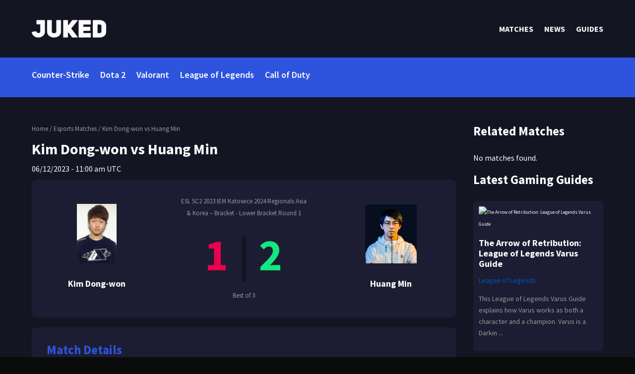

--- FILE ---
content_type: text/html; charset=utf-8
request_url: https://www.google.com/recaptcha/api2/anchor?ar=1&k=6LdAgsYpAAAAAEh_lGzP0iEAWoF_ov1spI9yse4x&co=aHR0cHM6Ly9qdWtlZC5nZzo0NDM.&hl=en&v=PoyoqOPhxBO7pBk68S4YbpHZ&size=normal&anchor-ms=20000&execute-ms=30000&cb=jj46dhnz53qf
body_size: 49304
content:
<!DOCTYPE HTML><html dir="ltr" lang="en"><head><meta http-equiv="Content-Type" content="text/html; charset=UTF-8">
<meta http-equiv="X-UA-Compatible" content="IE=edge">
<title>reCAPTCHA</title>
<style type="text/css">
/* cyrillic-ext */
@font-face {
  font-family: 'Roboto';
  font-style: normal;
  font-weight: 400;
  font-stretch: 100%;
  src: url(//fonts.gstatic.com/s/roboto/v48/KFO7CnqEu92Fr1ME7kSn66aGLdTylUAMa3GUBHMdazTgWw.woff2) format('woff2');
  unicode-range: U+0460-052F, U+1C80-1C8A, U+20B4, U+2DE0-2DFF, U+A640-A69F, U+FE2E-FE2F;
}
/* cyrillic */
@font-face {
  font-family: 'Roboto';
  font-style: normal;
  font-weight: 400;
  font-stretch: 100%;
  src: url(//fonts.gstatic.com/s/roboto/v48/KFO7CnqEu92Fr1ME7kSn66aGLdTylUAMa3iUBHMdazTgWw.woff2) format('woff2');
  unicode-range: U+0301, U+0400-045F, U+0490-0491, U+04B0-04B1, U+2116;
}
/* greek-ext */
@font-face {
  font-family: 'Roboto';
  font-style: normal;
  font-weight: 400;
  font-stretch: 100%;
  src: url(//fonts.gstatic.com/s/roboto/v48/KFO7CnqEu92Fr1ME7kSn66aGLdTylUAMa3CUBHMdazTgWw.woff2) format('woff2');
  unicode-range: U+1F00-1FFF;
}
/* greek */
@font-face {
  font-family: 'Roboto';
  font-style: normal;
  font-weight: 400;
  font-stretch: 100%;
  src: url(//fonts.gstatic.com/s/roboto/v48/KFO7CnqEu92Fr1ME7kSn66aGLdTylUAMa3-UBHMdazTgWw.woff2) format('woff2');
  unicode-range: U+0370-0377, U+037A-037F, U+0384-038A, U+038C, U+038E-03A1, U+03A3-03FF;
}
/* math */
@font-face {
  font-family: 'Roboto';
  font-style: normal;
  font-weight: 400;
  font-stretch: 100%;
  src: url(//fonts.gstatic.com/s/roboto/v48/KFO7CnqEu92Fr1ME7kSn66aGLdTylUAMawCUBHMdazTgWw.woff2) format('woff2');
  unicode-range: U+0302-0303, U+0305, U+0307-0308, U+0310, U+0312, U+0315, U+031A, U+0326-0327, U+032C, U+032F-0330, U+0332-0333, U+0338, U+033A, U+0346, U+034D, U+0391-03A1, U+03A3-03A9, U+03B1-03C9, U+03D1, U+03D5-03D6, U+03F0-03F1, U+03F4-03F5, U+2016-2017, U+2034-2038, U+203C, U+2040, U+2043, U+2047, U+2050, U+2057, U+205F, U+2070-2071, U+2074-208E, U+2090-209C, U+20D0-20DC, U+20E1, U+20E5-20EF, U+2100-2112, U+2114-2115, U+2117-2121, U+2123-214F, U+2190, U+2192, U+2194-21AE, U+21B0-21E5, U+21F1-21F2, U+21F4-2211, U+2213-2214, U+2216-22FF, U+2308-230B, U+2310, U+2319, U+231C-2321, U+2336-237A, U+237C, U+2395, U+239B-23B7, U+23D0, U+23DC-23E1, U+2474-2475, U+25AF, U+25B3, U+25B7, U+25BD, U+25C1, U+25CA, U+25CC, U+25FB, U+266D-266F, U+27C0-27FF, U+2900-2AFF, U+2B0E-2B11, U+2B30-2B4C, U+2BFE, U+3030, U+FF5B, U+FF5D, U+1D400-1D7FF, U+1EE00-1EEFF;
}
/* symbols */
@font-face {
  font-family: 'Roboto';
  font-style: normal;
  font-weight: 400;
  font-stretch: 100%;
  src: url(//fonts.gstatic.com/s/roboto/v48/KFO7CnqEu92Fr1ME7kSn66aGLdTylUAMaxKUBHMdazTgWw.woff2) format('woff2');
  unicode-range: U+0001-000C, U+000E-001F, U+007F-009F, U+20DD-20E0, U+20E2-20E4, U+2150-218F, U+2190, U+2192, U+2194-2199, U+21AF, U+21E6-21F0, U+21F3, U+2218-2219, U+2299, U+22C4-22C6, U+2300-243F, U+2440-244A, U+2460-24FF, U+25A0-27BF, U+2800-28FF, U+2921-2922, U+2981, U+29BF, U+29EB, U+2B00-2BFF, U+4DC0-4DFF, U+FFF9-FFFB, U+10140-1018E, U+10190-1019C, U+101A0, U+101D0-101FD, U+102E0-102FB, U+10E60-10E7E, U+1D2C0-1D2D3, U+1D2E0-1D37F, U+1F000-1F0FF, U+1F100-1F1AD, U+1F1E6-1F1FF, U+1F30D-1F30F, U+1F315, U+1F31C, U+1F31E, U+1F320-1F32C, U+1F336, U+1F378, U+1F37D, U+1F382, U+1F393-1F39F, U+1F3A7-1F3A8, U+1F3AC-1F3AF, U+1F3C2, U+1F3C4-1F3C6, U+1F3CA-1F3CE, U+1F3D4-1F3E0, U+1F3ED, U+1F3F1-1F3F3, U+1F3F5-1F3F7, U+1F408, U+1F415, U+1F41F, U+1F426, U+1F43F, U+1F441-1F442, U+1F444, U+1F446-1F449, U+1F44C-1F44E, U+1F453, U+1F46A, U+1F47D, U+1F4A3, U+1F4B0, U+1F4B3, U+1F4B9, U+1F4BB, U+1F4BF, U+1F4C8-1F4CB, U+1F4D6, U+1F4DA, U+1F4DF, U+1F4E3-1F4E6, U+1F4EA-1F4ED, U+1F4F7, U+1F4F9-1F4FB, U+1F4FD-1F4FE, U+1F503, U+1F507-1F50B, U+1F50D, U+1F512-1F513, U+1F53E-1F54A, U+1F54F-1F5FA, U+1F610, U+1F650-1F67F, U+1F687, U+1F68D, U+1F691, U+1F694, U+1F698, U+1F6AD, U+1F6B2, U+1F6B9-1F6BA, U+1F6BC, U+1F6C6-1F6CF, U+1F6D3-1F6D7, U+1F6E0-1F6EA, U+1F6F0-1F6F3, U+1F6F7-1F6FC, U+1F700-1F7FF, U+1F800-1F80B, U+1F810-1F847, U+1F850-1F859, U+1F860-1F887, U+1F890-1F8AD, U+1F8B0-1F8BB, U+1F8C0-1F8C1, U+1F900-1F90B, U+1F93B, U+1F946, U+1F984, U+1F996, U+1F9E9, U+1FA00-1FA6F, U+1FA70-1FA7C, U+1FA80-1FA89, U+1FA8F-1FAC6, U+1FACE-1FADC, U+1FADF-1FAE9, U+1FAF0-1FAF8, U+1FB00-1FBFF;
}
/* vietnamese */
@font-face {
  font-family: 'Roboto';
  font-style: normal;
  font-weight: 400;
  font-stretch: 100%;
  src: url(//fonts.gstatic.com/s/roboto/v48/KFO7CnqEu92Fr1ME7kSn66aGLdTylUAMa3OUBHMdazTgWw.woff2) format('woff2');
  unicode-range: U+0102-0103, U+0110-0111, U+0128-0129, U+0168-0169, U+01A0-01A1, U+01AF-01B0, U+0300-0301, U+0303-0304, U+0308-0309, U+0323, U+0329, U+1EA0-1EF9, U+20AB;
}
/* latin-ext */
@font-face {
  font-family: 'Roboto';
  font-style: normal;
  font-weight: 400;
  font-stretch: 100%;
  src: url(//fonts.gstatic.com/s/roboto/v48/KFO7CnqEu92Fr1ME7kSn66aGLdTylUAMa3KUBHMdazTgWw.woff2) format('woff2');
  unicode-range: U+0100-02BA, U+02BD-02C5, U+02C7-02CC, U+02CE-02D7, U+02DD-02FF, U+0304, U+0308, U+0329, U+1D00-1DBF, U+1E00-1E9F, U+1EF2-1EFF, U+2020, U+20A0-20AB, U+20AD-20C0, U+2113, U+2C60-2C7F, U+A720-A7FF;
}
/* latin */
@font-face {
  font-family: 'Roboto';
  font-style: normal;
  font-weight: 400;
  font-stretch: 100%;
  src: url(//fonts.gstatic.com/s/roboto/v48/KFO7CnqEu92Fr1ME7kSn66aGLdTylUAMa3yUBHMdazQ.woff2) format('woff2');
  unicode-range: U+0000-00FF, U+0131, U+0152-0153, U+02BB-02BC, U+02C6, U+02DA, U+02DC, U+0304, U+0308, U+0329, U+2000-206F, U+20AC, U+2122, U+2191, U+2193, U+2212, U+2215, U+FEFF, U+FFFD;
}
/* cyrillic-ext */
@font-face {
  font-family: 'Roboto';
  font-style: normal;
  font-weight: 500;
  font-stretch: 100%;
  src: url(//fonts.gstatic.com/s/roboto/v48/KFO7CnqEu92Fr1ME7kSn66aGLdTylUAMa3GUBHMdazTgWw.woff2) format('woff2');
  unicode-range: U+0460-052F, U+1C80-1C8A, U+20B4, U+2DE0-2DFF, U+A640-A69F, U+FE2E-FE2F;
}
/* cyrillic */
@font-face {
  font-family: 'Roboto';
  font-style: normal;
  font-weight: 500;
  font-stretch: 100%;
  src: url(//fonts.gstatic.com/s/roboto/v48/KFO7CnqEu92Fr1ME7kSn66aGLdTylUAMa3iUBHMdazTgWw.woff2) format('woff2');
  unicode-range: U+0301, U+0400-045F, U+0490-0491, U+04B0-04B1, U+2116;
}
/* greek-ext */
@font-face {
  font-family: 'Roboto';
  font-style: normal;
  font-weight: 500;
  font-stretch: 100%;
  src: url(//fonts.gstatic.com/s/roboto/v48/KFO7CnqEu92Fr1ME7kSn66aGLdTylUAMa3CUBHMdazTgWw.woff2) format('woff2');
  unicode-range: U+1F00-1FFF;
}
/* greek */
@font-face {
  font-family: 'Roboto';
  font-style: normal;
  font-weight: 500;
  font-stretch: 100%;
  src: url(//fonts.gstatic.com/s/roboto/v48/KFO7CnqEu92Fr1ME7kSn66aGLdTylUAMa3-UBHMdazTgWw.woff2) format('woff2');
  unicode-range: U+0370-0377, U+037A-037F, U+0384-038A, U+038C, U+038E-03A1, U+03A3-03FF;
}
/* math */
@font-face {
  font-family: 'Roboto';
  font-style: normal;
  font-weight: 500;
  font-stretch: 100%;
  src: url(//fonts.gstatic.com/s/roboto/v48/KFO7CnqEu92Fr1ME7kSn66aGLdTylUAMawCUBHMdazTgWw.woff2) format('woff2');
  unicode-range: U+0302-0303, U+0305, U+0307-0308, U+0310, U+0312, U+0315, U+031A, U+0326-0327, U+032C, U+032F-0330, U+0332-0333, U+0338, U+033A, U+0346, U+034D, U+0391-03A1, U+03A3-03A9, U+03B1-03C9, U+03D1, U+03D5-03D6, U+03F0-03F1, U+03F4-03F5, U+2016-2017, U+2034-2038, U+203C, U+2040, U+2043, U+2047, U+2050, U+2057, U+205F, U+2070-2071, U+2074-208E, U+2090-209C, U+20D0-20DC, U+20E1, U+20E5-20EF, U+2100-2112, U+2114-2115, U+2117-2121, U+2123-214F, U+2190, U+2192, U+2194-21AE, U+21B0-21E5, U+21F1-21F2, U+21F4-2211, U+2213-2214, U+2216-22FF, U+2308-230B, U+2310, U+2319, U+231C-2321, U+2336-237A, U+237C, U+2395, U+239B-23B7, U+23D0, U+23DC-23E1, U+2474-2475, U+25AF, U+25B3, U+25B7, U+25BD, U+25C1, U+25CA, U+25CC, U+25FB, U+266D-266F, U+27C0-27FF, U+2900-2AFF, U+2B0E-2B11, U+2B30-2B4C, U+2BFE, U+3030, U+FF5B, U+FF5D, U+1D400-1D7FF, U+1EE00-1EEFF;
}
/* symbols */
@font-face {
  font-family: 'Roboto';
  font-style: normal;
  font-weight: 500;
  font-stretch: 100%;
  src: url(//fonts.gstatic.com/s/roboto/v48/KFO7CnqEu92Fr1ME7kSn66aGLdTylUAMaxKUBHMdazTgWw.woff2) format('woff2');
  unicode-range: U+0001-000C, U+000E-001F, U+007F-009F, U+20DD-20E0, U+20E2-20E4, U+2150-218F, U+2190, U+2192, U+2194-2199, U+21AF, U+21E6-21F0, U+21F3, U+2218-2219, U+2299, U+22C4-22C6, U+2300-243F, U+2440-244A, U+2460-24FF, U+25A0-27BF, U+2800-28FF, U+2921-2922, U+2981, U+29BF, U+29EB, U+2B00-2BFF, U+4DC0-4DFF, U+FFF9-FFFB, U+10140-1018E, U+10190-1019C, U+101A0, U+101D0-101FD, U+102E0-102FB, U+10E60-10E7E, U+1D2C0-1D2D3, U+1D2E0-1D37F, U+1F000-1F0FF, U+1F100-1F1AD, U+1F1E6-1F1FF, U+1F30D-1F30F, U+1F315, U+1F31C, U+1F31E, U+1F320-1F32C, U+1F336, U+1F378, U+1F37D, U+1F382, U+1F393-1F39F, U+1F3A7-1F3A8, U+1F3AC-1F3AF, U+1F3C2, U+1F3C4-1F3C6, U+1F3CA-1F3CE, U+1F3D4-1F3E0, U+1F3ED, U+1F3F1-1F3F3, U+1F3F5-1F3F7, U+1F408, U+1F415, U+1F41F, U+1F426, U+1F43F, U+1F441-1F442, U+1F444, U+1F446-1F449, U+1F44C-1F44E, U+1F453, U+1F46A, U+1F47D, U+1F4A3, U+1F4B0, U+1F4B3, U+1F4B9, U+1F4BB, U+1F4BF, U+1F4C8-1F4CB, U+1F4D6, U+1F4DA, U+1F4DF, U+1F4E3-1F4E6, U+1F4EA-1F4ED, U+1F4F7, U+1F4F9-1F4FB, U+1F4FD-1F4FE, U+1F503, U+1F507-1F50B, U+1F50D, U+1F512-1F513, U+1F53E-1F54A, U+1F54F-1F5FA, U+1F610, U+1F650-1F67F, U+1F687, U+1F68D, U+1F691, U+1F694, U+1F698, U+1F6AD, U+1F6B2, U+1F6B9-1F6BA, U+1F6BC, U+1F6C6-1F6CF, U+1F6D3-1F6D7, U+1F6E0-1F6EA, U+1F6F0-1F6F3, U+1F6F7-1F6FC, U+1F700-1F7FF, U+1F800-1F80B, U+1F810-1F847, U+1F850-1F859, U+1F860-1F887, U+1F890-1F8AD, U+1F8B0-1F8BB, U+1F8C0-1F8C1, U+1F900-1F90B, U+1F93B, U+1F946, U+1F984, U+1F996, U+1F9E9, U+1FA00-1FA6F, U+1FA70-1FA7C, U+1FA80-1FA89, U+1FA8F-1FAC6, U+1FACE-1FADC, U+1FADF-1FAE9, U+1FAF0-1FAF8, U+1FB00-1FBFF;
}
/* vietnamese */
@font-face {
  font-family: 'Roboto';
  font-style: normal;
  font-weight: 500;
  font-stretch: 100%;
  src: url(//fonts.gstatic.com/s/roboto/v48/KFO7CnqEu92Fr1ME7kSn66aGLdTylUAMa3OUBHMdazTgWw.woff2) format('woff2');
  unicode-range: U+0102-0103, U+0110-0111, U+0128-0129, U+0168-0169, U+01A0-01A1, U+01AF-01B0, U+0300-0301, U+0303-0304, U+0308-0309, U+0323, U+0329, U+1EA0-1EF9, U+20AB;
}
/* latin-ext */
@font-face {
  font-family: 'Roboto';
  font-style: normal;
  font-weight: 500;
  font-stretch: 100%;
  src: url(//fonts.gstatic.com/s/roboto/v48/KFO7CnqEu92Fr1ME7kSn66aGLdTylUAMa3KUBHMdazTgWw.woff2) format('woff2');
  unicode-range: U+0100-02BA, U+02BD-02C5, U+02C7-02CC, U+02CE-02D7, U+02DD-02FF, U+0304, U+0308, U+0329, U+1D00-1DBF, U+1E00-1E9F, U+1EF2-1EFF, U+2020, U+20A0-20AB, U+20AD-20C0, U+2113, U+2C60-2C7F, U+A720-A7FF;
}
/* latin */
@font-face {
  font-family: 'Roboto';
  font-style: normal;
  font-weight: 500;
  font-stretch: 100%;
  src: url(//fonts.gstatic.com/s/roboto/v48/KFO7CnqEu92Fr1ME7kSn66aGLdTylUAMa3yUBHMdazQ.woff2) format('woff2');
  unicode-range: U+0000-00FF, U+0131, U+0152-0153, U+02BB-02BC, U+02C6, U+02DA, U+02DC, U+0304, U+0308, U+0329, U+2000-206F, U+20AC, U+2122, U+2191, U+2193, U+2212, U+2215, U+FEFF, U+FFFD;
}
/* cyrillic-ext */
@font-face {
  font-family: 'Roboto';
  font-style: normal;
  font-weight: 900;
  font-stretch: 100%;
  src: url(//fonts.gstatic.com/s/roboto/v48/KFO7CnqEu92Fr1ME7kSn66aGLdTylUAMa3GUBHMdazTgWw.woff2) format('woff2');
  unicode-range: U+0460-052F, U+1C80-1C8A, U+20B4, U+2DE0-2DFF, U+A640-A69F, U+FE2E-FE2F;
}
/* cyrillic */
@font-face {
  font-family: 'Roboto';
  font-style: normal;
  font-weight: 900;
  font-stretch: 100%;
  src: url(//fonts.gstatic.com/s/roboto/v48/KFO7CnqEu92Fr1ME7kSn66aGLdTylUAMa3iUBHMdazTgWw.woff2) format('woff2');
  unicode-range: U+0301, U+0400-045F, U+0490-0491, U+04B0-04B1, U+2116;
}
/* greek-ext */
@font-face {
  font-family: 'Roboto';
  font-style: normal;
  font-weight: 900;
  font-stretch: 100%;
  src: url(//fonts.gstatic.com/s/roboto/v48/KFO7CnqEu92Fr1ME7kSn66aGLdTylUAMa3CUBHMdazTgWw.woff2) format('woff2');
  unicode-range: U+1F00-1FFF;
}
/* greek */
@font-face {
  font-family: 'Roboto';
  font-style: normal;
  font-weight: 900;
  font-stretch: 100%;
  src: url(//fonts.gstatic.com/s/roboto/v48/KFO7CnqEu92Fr1ME7kSn66aGLdTylUAMa3-UBHMdazTgWw.woff2) format('woff2');
  unicode-range: U+0370-0377, U+037A-037F, U+0384-038A, U+038C, U+038E-03A1, U+03A3-03FF;
}
/* math */
@font-face {
  font-family: 'Roboto';
  font-style: normal;
  font-weight: 900;
  font-stretch: 100%;
  src: url(//fonts.gstatic.com/s/roboto/v48/KFO7CnqEu92Fr1ME7kSn66aGLdTylUAMawCUBHMdazTgWw.woff2) format('woff2');
  unicode-range: U+0302-0303, U+0305, U+0307-0308, U+0310, U+0312, U+0315, U+031A, U+0326-0327, U+032C, U+032F-0330, U+0332-0333, U+0338, U+033A, U+0346, U+034D, U+0391-03A1, U+03A3-03A9, U+03B1-03C9, U+03D1, U+03D5-03D6, U+03F0-03F1, U+03F4-03F5, U+2016-2017, U+2034-2038, U+203C, U+2040, U+2043, U+2047, U+2050, U+2057, U+205F, U+2070-2071, U+2074-208E, U+2090-209C, U+20D0-20DC, U+20E1, U+20E5-20EF, U+2100-2112, U+2114-2115, U+2117-2121, U+2123-214F, U+2190, U+2192, U+2194-21AE, U+21B0-21E5, U+21F1-21F2, U+21F4-2211, U+2213-2214, U+2216-22FF, U+2308-230B, U+2310, U+2319, U+231C-2321, U+2336-237A, U+237C, U+2395, U+239B-23B7, U+23D0, U+23DC-23E1, U+2474-2475, U+25AF, U+25B3, U+25B7, U+25BD, U+25C1, U+25CA, U+25CC, U+25FB, U+266D-266F, U+27C0-27FF, U+2900-2AFF, U+2B0E-2B11, U+2B30-2B4C, U+2BFE, U+3030, U+FF5B, U+FF5D, U+1D400-1D7FF, U+1EE00-1EEFF;
}
/* symbols */
@font-face {
  font-family: 'Roboto';
  font-style: normal;
  font-weight: 900;
  font-stretch: 100%;
  src: url(//fonts.gstatic.com/s/roboto/v48/KFO7CnqEu92Fr1ME7kSn66aGLdTylUAMaxKUBHMdazTgWw.woff2) format('woff2');
  unicode-range: U+0001-000C, U+000E-001F, U+007F-009F, U+20DD-20E0, U+20E2-20E4, U+2150-218F, U+2190, U+2192, U+2194-2199, U+21AF, U+21E6-21F0, U+21F3, U+2218-2219, U+2299, U+22C4-22C6, U+2300-243F, U+2440-244A, U+2460-24FF, U+25A0-27BF, U+2800-28FF, U+2921-2922, U+2981, U+29BF, U+29EB, U+2B00-2BFF, U+4DC0-4DFF, U+FFF9-FFFB, U+10140-1018E, U+10190-1019C, U+101A0, U+101D0-101FD, U+102E0-102FB, U+10E60-10E7E, U+1D2C0-1D2D3, U+1D2E0-1D37F, U+1F000-1F0FF, U+1F100-1F1AD, U+1F1E6-1F1FF, U+1F30D-1F30F, U+1F315, U+1F31C, U+1F31E, U+1F320-1F32C, U+1F336, U+1F378, U+1F37D, U+1F382, U+1F393-1F39F, U+1F3A7-1F3A8, U+1F3AC-1F3AF, U+1F3C2, U+1F3C4-1F3C6, U+1F3CA-1F3CE, U+1F3D4-1F3E0, U+1F3ED, U+1F3F1-1F3F3, U+1F3F5-1F3F7, U+1F408, U+1F415, U+1F41F, U+1F426, U+1F43F, U+1F441-1F442, U+1F444, U+1F446-1F449, U+1F44C-1F44E, U+1F453, U+1F46A, U+1F47D, U+1F4A3, U+1F4B0, U+1F4B3, U+1F4B9, U+1F4BB, U+1F4BF, U+1F4C8-1F4CB, U+1F4D6, U+1F4DA, U+1F4DF, U+1F4E3-1F4E6, U+1F4EA-1F4ED, U+1F4F7, U+1F4F9-1F4FB, U+1F4FD-1F4FE, U+1F503, U+1F507-1F50B, U+1F50D, U+1F512-1F513, U+1F53E-1F54A, U+1F54F-1F5FA, U+1F610, U+1F650-1F67F, U+1F687, U+1F68D, U+1F691, U+1F694, U+1F698, U+1F6AD, U+1F6B2, U+1F6B9-1F6BA, U+1F6BC, U+1F6C6-1F6CF, U+1F6D3-1F6D7, U+1F6E0-1F6EA, U+1F6F0-1F6F3, U+1F6F7-1F6FC, U+1F700-1F7FF, U+1F800-1F80B, U+1F810-1F847, U+1F850-1F859, U+1F860-1F887, U+1F890-1F8AD, U+1F8B0-1F8BB, U+1F8C0-1F8C1, U+1F900-1F90B, U+1F93B, U+1F946, U+1F984, U+1F996, U+1F9E9, U+1FA00-1FA6F, U+1FA70-1FA7C, U+1FA80-1FA89, U+1FA8F-1FAC6, U+1FACE-1FADC, U+1FADF-1FAE9, U+1FAF0-1FAF8, U+1FB00-1FBFF;
}
/* vietnamese */
@font-face {
  font-family: 'Roboto';
  font-style: normal;
  font-weight: 900;
  font-stretch: 100%;
  src: url(//fonts.gstatic.com/s/roboto/v48/KFO7CnqEu92Fr1ME7kSn66aGLdTylUAMa3OUBHMdazTgWw.woff2) format('woff2');
  unicode-range: U+0102-0103, U+0110-0111, U+0128-0129, U+0168-0169, U+01A0-01A1, U+01AF-01B0, U+0300-0301, U+0303-0304, U+0308-0309, U+0323, U+0329, U+1EA0-1EF9, U+20AB;
}
/* latin-ext */
@font-face {
  font-family: 'Roboto';
  font-style: normal;
  font-weight: 900;
  font-stretch: 100%;
  src: url(//fonts.gstatic.com/s/roboto/v48/KFO7CnqEu92Fr1ME7kSn66aGLdTylUAMa3KUBHMdazTgWw.woff2) format('woff2');
  unicode-range: U+0100-02BA, U+02BD-02C5, U+02C7-02CC, U+02CE-02D7, U+02DD-02FF, U+0304, U+0308, U+0329, U+1D00-1DBF, U+1E00-1E9F, U+1EF2-1EFF, U+2020, U+20A0-20AB, U+20AD-20C0, U+2113, U+2C60-2C7F, U+A720-A7FF;
}
/* latin */
@font-face {
  font-family: 'Roboto';
  font-style: normal;
  font-weight: 900;
  font-stretch: 100%;
  src: url(//fonts.gstatic.com/s/roboto/v48/KFO7CnqEu92Fr1ME7kSn66aGLdTylUAMa3yUBHMdazQ.woff2) format('woff2');
  unicode-range: U+0000-00FF, U+0131, U+0152-0153, U+02BB-02BC, U+02C6, U+02DA, U+02DC, U+0304, U+0308, U+0329, U+2000-206F, U+20AC, U+2122, U+2191, U+2193, U+2212, U+2215, U+FEFF, U+FFFD;
}

</style>
<link rel="stylesheet" type="text/css" href="https://www.gstatic.com/recaptcha/releases/PoyoqOPhxBO7pBk68S4YbpHZ/styles__ltr.css">
<script nonce="Rdu5qAyIDbGCQx9P1T6ffA" type="text/javascript">window['__recaptcha_api'] = 'https://www.google.com/recaptcha/api2/';</script>
<script type="text/javascript" src="https://www.gstatic.com/recaptcha/releases/PoyoqOPhxBO7pBk68S4YbpHZ/recaptcha__en.js" nonce="Rdu5qAyIDbGCQx9P1T6ffA">
      
    </script></head>
<body><div id="rc-anchor-alert" class="rc-anchor-alert"></div>
<input type="hidden" id="recaptcha-token" value="[base64]">
<script type="text/javascript" nonce="Rdu5qAyIDbGCQx9P1T6ffA">
      recaptcha.anchor.Main.init("[\x22ainput\x22,[\x22bgdata\x22,\x22\x22,\[base64]/[base64]/[base64]/[base64]/[base64]/[base64]/[base64]/[base64]/[base64]/[base64]\\u003d\x22,\[base64]\\u003d\x22,\x22wooAbMKdYcKzMTDCi0bDhsKvdcOgd8O6X8KqUnFuw4A2wosFw4hFcsOyw53CqU3Dv8Opw4PCn8KYw4rCi8KMw5HCnMOgw7/[base64]/wpEGJMOKwpXDgMKGw7rDpsKgwpfClxXCnBrCkEl/MF3DtSvClDXCosOlIcKefVIvC0vChMOYOGPDtsOuw7TDksOlDTQfwqfDhTDDl8K8w75Uw4oqBsKbEMKkYMKEBTfDkknCrMOqNEhbw7d5wq9OwoXDqloTfkcSHcOrw6FzZDHCjcKiSsKmF8Kvw5Bfw6PDgS3CmknCtA/DgMKFKMK8GXpAGCxKQ8KlCMOwEsOtJ2QUw5/Ctn/DgMOsQsKFwp3CkcOzwrpfcMK8wo3CsibCtMKBwq/CixV7wql0w6jCrsKGw5rCim3DmCU4wrvCrMKAw4IMwpfDmy0ewrbClWxJA8OFLMOnw7dUw6lmw5zCmMOKEDtMw6xfw7jCs37DkHDDq1HDk0cEw5lyTsKmQW/DswoCdUAKWcKEwq3CiA5lw7zDoMO7w5zDrXFHNVAew7zDok7Dj0UvPARfTsK8woYEesObw47DhAssHMOQwrvCi8Kyc8OfPsOZwphKVMOWHRgQWMOyw7XCtsKbwrFrw6I7X37CihzDv8KAw6LDrcOhIy5RYWo/OVXDjWnCpi/[base64]/w4wTwqUHwq/[base64]/DgMKOJyrCvSzClcO5w51NYyfCmW9/wqZLw4UHOmXDlsOFwq9qIHrDg8KRESPCgVk4wq7DnSfCoU7Dug0Qwq7DvyXDnxpzUnVkw4fCsQTCmMKQbApocsKWEFnCpMOSw7TDqC3CiMKRU29hwrJGwoF2SCjCpDbCjcOyw6hhw4bDkhfDuCh1wqTDgSUaCXoQwpc0wrLDjMOKw64kw7tRfsOeVlAePjZzNW/CpcKRwqcXwowewqnDkMK2EcOdd8KIHDjCo2fDp8K4eSE5Tkdqw5sJPk7DusORVsKpwoDCumfCrcKPw4TDv8KJwpfCqCbDg8KADVTDpcOfwrTCscKGw5/[base64]/DhVUNJwdqw45Fw7o7w6zDuRNcUDpgM0PCp8Ocw5pYVGUtEMOCw6PDqBbDh8KjL1bDg2BBSBcMwpLCjhRrwo1mSxTCvsObwrnChCjCrD/DjBc7w6TDuMKJw7o+wq1iPBbDvsKjw7/Dt8Kjd8KZC8KAwqJAw5cuaz3DjcKJwpjCpQETY1jCrMOjX8KIw5VJwobCnWAaGsO+DMOqe0HCj2Q6PlnDp2vDmcO1wrAnSsKeB8KBw6N8McK6DcObw6LCvWfCh8OTw6oLbMK2QGgUecOjw43Cv8K8w43CgVYLw4FPwo/DnFYQbm93w4HCv3/DgXsjNxg+ZExdw6vDkgV1BAxXbsKgw40Kw5nCo8OpbcOhw65GG8K+DMOSL0I0w6jCvBXDjsKbw4XCim/DrQzDom87Owwpe1MqX8KWw6VgwrtecDMXwqPDvjQew7XCr1pFwrYECkbCg2Qhw6fCr8O5w7paOSDCt37Do8KeNsKiwq/Dh3kJMMKkwrvDgMKABVEPwq/Cg8O7S8KXwqDDlCvDj1UyYMKmwqLCjsOscMKAwoZaw5oUEETCqcKqGhdHPTrCs1bCjcKSw67CjMK+w7zCo8OLN8KTwqvDn0fDm0rCgTE5wq7CvsO+SsKREcONP30Dw6Axwow4KzfDijQrw6TCoHDDhEh+w4fCnj7DuwFyw5jDjkMvw7MXw7/DghHDqDQ3w7rDgkRuHFZefXrDpjs+CMOODlnCgcOCc8OKwrpcNMKowobCoMOaw6rCljvCrWk4EmwONVsKw4rDiiVNexzCm1EHwrXCnsKkwrVyOcOfw4rDr2BwKsK+MBjCiFPCt2sfwrrDg8KMHRdNw4fDrj/[base64]/Dq8Ktc8KbGWrDmcKqw4zCgj3DlToRw5XDkSUiT29jwphLNMOdCcK3w7TCsnnChUzCn8KJUMKgN11UCj4Dw6XDhcK5w7fCoF9qQgjCkTp/CMKDXhlpdRHDjx/DkQY/w7UNwqQ/O8K4wqAyw6M6wp9YccOZa2cVIi/DpQ/CtHFpAAUcbBLDucKWw5Qtw4TDkcOlwohowqHCucOKOglDw7/CoRbCsS9jU8OnIcKSwpbCh8OTwonCmsO6CGHDlcO9ZSjDhz5AYzJewrAlwooDwrTCjsO/wrjDosKqwqkYbhTDnVoQw6PChsOldDdEw6x3w599w5TCusKJw6zDs8OeRyhOwqIUw7tDY1DClsKgw64JwqVnwqt7aBzDt8K/Cxk/TB/[base64]/Ds2PCtHJcwr1iZcOJQMO5wqXCu8KKwrLCpHHCmsOGLMK2AcKLw73DmDoYNhhqW8KVU8KZA8K1wofCqsO4w6c7w4p2w4DCvA85wrXCgBvDhWbChn3CuGN7w67DjsKKYsKswoZvb0MuwpXCsMOWBn/Cv3RnwqMYw6t/AcObVHAyUcKWOnvDlDggwq8RwqPDhcOtVcK1G8O9woJ3w4XDs8KzT8O2D8OzZ8KbaUwswqfDvMKnBRzCrx/[base64]/Dlhtvw4d6VcKPw5XCj0vDmcKJwpnDscO/w5dCBcOowqUUOcKefMKNZsKEw77DtQFCw4l7ek0FEHs1YSjDmcO7ARjDrcOqSMOCw5DCrDjDnMKWcDElWsOVRWBKVcOGEWjDjBkWbsK9w7nCr8OoOVrDljjDtcOZwofDnsKyc8KRwpXChivClMO4w7hmw4d3CgLCmmwTw6ZIw4hIKGNYwoLCvcKTMMOVUl/Duk4qwoTDr8Oxw6HDo1p1w5TDlsKeRcKLcg5/eSDDpnUqScKyw6fDkVcrKmxiVQnClW3DniYjwpIBL2PCtBfDtUxkZ8O6wrvCtzLDv8OQSilIw6VAIFFcwrjCiMO7wqQkw4Aiw71bw73DqlFCXmjCoHMHVMKVJ8Kdwr7DnTPCgQTCuiU6VsKjwqJsOzrClcOGw4LCgCLCl8KUw6fDm0ZVLj/DngLDsMKCwpFZwp7Cp1F/wpLDpRYXwpnDjhcVGcKbGMKWJMODw49Mw7fDmcKKEXvDiAjDlQHCn1jDkRzDomTDqy/DqMO2BcKqJsOHLcKEawXCt1VdwpjCpEYQJk0nJi/[base64]/ClGrDsMO/[base64]/Cr8Ojwq14w4o5RcKrwp8UfMKZw4DClMOlwozCrHTDlMKSwpl6wrZLwoRpQ8OCw5NvwqjCtgF0IH3DvsO4w7osYCc9w6bDuDTCtMKuw5gmw5jDgy3Cni9kUUfDswbDpkQLH1zDjg7CkcKZwprCoMK7w6EWaMOHQ8Otw67DgjrCnXfCtQ/CkTvDoSTChcONw7A+wod9w6EtZgnCtMKfwpbDpMKCwrjCpUbDrMOAw4pJf3EvwqEmw5kuTgPCi8Oew6wqw7RYNRfDscO5O8K9cWw4wq5QMXzCncKNwqDCusOBRm3CqQfCo8OBVsKsCcKUw6fCuMK9A0BMwpzDosK/EMKEWBfDrmXCmcOzw40TAmnCnVrCp8Ocw53CgnofRcKQw5gSw492wqAJZkARBxAAw6PDuxkRUMORwq5Cw5g4wrbCusKfw5jCmnEJwr4gwrYaX2xbwqlGwpoywq7DhgYMw6fCiMOnw7VYW8OoXMOUwqA/[base64]/CqDXDpT/DsWsXG8OYLQgywqLClMOfIMOVA3oBScKjw5ofw4DDnMKdW8KucBLDsxPCr8OLFsOQBcKBw7JNw6fCmB0bRcOXw4ZGwolwwqJOw51Ow54BwqfDr8KJd23Dq31QSwPCpEHCm1gWBD4gwpF9wrXDisO0wrQyCsKENlAjOcOGDcOvdcKNwpluwrVPXcORLmttw5/CucO6wp7DsBgEX0XCuyplYMKtbXDCnXfDqWXCu8KySsKbw5fCvcKIAMOSdVTDlcO7wpxUwrMmdsOzwpXDhjDCt8KhXQBTwosXwrzCkQfCrinCtzciwrpLIxrCjsOjwqLDscKxQcOrwrDCiSXDkg9wYx/ChRIrdxptwpzCkcKFMcK7w7cyw5bCgnvCj8KFHUrCkMOPwo/[base64]/[base64]/[base64]/DqcO3YsOcE8KUYzoxw6kOwqPDgcOIwpd2HsKSwpRxXcOpwoEDw4UsGT8lw7LCuMOiwq/CmMKof8Ovw7s4wqXDhcOYwr9Awqg7wqDCtls9dkXDvsKeeMO4w55PS8KOX8OqZm7Dt8O2DBICw4HCtsOwfMKzODzDmjzCrMKQeMKBN8OjY8OHw4smw7DDkU9Ww6IbV8Olw5bDmcODKyo4w7XDmcO9YsKuLlspwogxbcKEwrYvJcKHGMKbwpwNwr3Dt0wxM8OoMcO/JxjDr8O4WsKLw4XCqCtMKH1PX04GEVYRw4XDmzxaNsOJw5PDjcO5w4zDosOdSMOjwpjDtsONw5/Drjw9XMORUi3Cl8O/w5Uqw6LDnsOhMsKsOhPDtz/DhUgpw6LDksK+wqBLNUo3AsOEOnTCnMOgw7bDnj40W8OQan/DlF0BwrzCqcKKUkPDvFZ3w5/CiwLCmjdMEk/ClTZ3GAIVDsKLw6rCgQrDlMKSBjktwoxcwrfDpWArGMOdGAHDvSofw6LCnVkGccOXw5/CmyZCcS/[base64]/CnMOswqxlw5bCi2DDj3jCqBMbBMKxCSNRBsOSHcKywoPDi8KbclRswqfDpMKbwqJOw6fDrcO6YmbDsMOYSwfDnUQ4wqYFZ8O0SxVJwqMzw4o0wp7DgmzCpyF1wr/Dp8O2w5cVQMOKwqPChcKQwrzDpATCniN0QjDCk8OnYiUPwrpYwohDw7LDv1ZHE8K/c1A0T2bCoMKtwpDDvHhAwow0EEYhXR9vw4MMNTI5w61cw508QjZrwp3Dp8Kkw7bCpsKZwq5hEMOJwo/CisOEODfDswTCgMOCAcKXScOLw5XClsKDclFOXGjCm08CN8OubsK8bmEgYVIewrJQwrbCucK/[base64]/DoHZ7A1TDrMKWw6slw7DDr37CicOvVcKBGMKSw4XDv8K5woB0wpzCuS3CqcK0w7nCrFjCusO/[base64]/Cl8O0C8KPPBA3w5/DuMKjwqLDlglCw4XCu8Kuwq4ZOsOuPcObDsORdyVlVcOJw6fCk1BmQsOJVDEafSPCq0bCpcKzUltpw6PDmlZRwpBFPgbDkyw3wpfDjibCm1I5IG5nw7PCtW9iQsKwwpIxwo7DqQ8uw4/CphRbRMOMW8KRN8OWKMOab0zDjiBEw4vCs2vDhm9BX8KIw5kjwpbDpMO3e8OdBzjDm8OtccOYesO4w7vDtsKDHzxeKsOcw6PCs07ClVcqwrZqUMKdwo3CgcOGJiYBX8Ogw6DDgVMTbcKuw7zCvkbDt8Ohw4lJe2B1w6fDsmrClsKJwqZ7wq/Dv8KZwobDrH9SYlvClsK6AMK/wrLCqcKMwp4ww67Ci8KxDHXDg8K0Ij7ChsKPVg/CrUfCrcOUfhDCkwjDnsOKw6FdJ8O1bsK5NsKmLzHDkMO2R8OHNMO2f8KTwpPDlsKPckhpw4nCm8KZD3bDtcKbAMK0C8Kuwr06woV7acKHw6DDpcOySsOyEyHCsBnCuMKpwp8Pwp56w7Vtw5vCunzDh27CpRvCty/DmMOtd8KKwoXCqsONw77DgsO1w5zCjlcGDsK7SU/CqF0Hw6bCnj5yw4FcYE3CgxrDgUfCmcOta8KdCMOERcOZYBtTCFIPwrFbPsKRw6fDoFIFw5QOw6bDmcKVeMK5w6hOw63Dtx3CgxgZKV3DlA/CrG4dw416wrVNTjrDm8OMw7fCj8Kaw7oyw7bDvMKMw51GwrYZQsO+NMKiJsKiZMOQw4LCqMOSworDksKTJmBnLjEhwrPDgMKpLXrCmlZDJ8OmJMOlw5LCiMKPO8O/SsOqwoDCoMODw5zDosObOjVKw61GwqxBLcOXGMOkfcOIw5tlK8KzGHrCg1LDg8K7w6sLU1bClT/DscK7OsOETsOZG8Oow759WsKtcyglRSjDmm/DncKZw7JHEFjCnwloVXp7UxIXYcOuwrzCkcKpUMOnQG89F0HCtMOscMOqXMKCwr8kB8Ozwq8/AMKuwoYUFgQJL0cKaEc5SMOkKEzCsEDCtioRw6V9wqnCisOyS2kyw4JhasKxwqXChsKbw7XCi8KDw47DncOvGcOgwqYrwoXCkXrDgsKdQ8ONWcO5cibDmG1hw5QWacOawoHCu25zwotFW8K6X0LCp8Okw4BMw7PDmG8bw4HCvV1mwp/CsRENwqEXw7R6O3HCusK/BcOBw7FzwojCscKHwqfCo0nDicOsccKkw6DDlcKrS8O5wrfCq1/DiMORTkrDmmQcWMOAwoHDp8KHBhNnw4pcwrYwOkw9XsOtwpTDvcKnwpDCokzCk8O1w6dLNBTCj8KseMKsw5vCsDozw7rCj8K0wqtvBMOlwqpXbcKPFwzCi8OEfivDr07CvCzDsz/DisOxw6U9w7fDpAt2EzJEw5XCmEzCgU8lOkcVB8OMTsKLQnXDjcOKEUcNWxHDqVnDisORw4Qpwo7Dv8KQwpkgw5ccw4rCkAjDsMKtQXTCo1jDsEMJw4XDksK8w4h4R8KNw5/CiUMSwqDCpcKuwrkiw4bDrktwM8O1aw3Du8KqFsO6w5I4w6gzPz3Dg8OeOSHCi0pJwrISXsO1wrrDvS/DlcKew4BVw6DDtwU6woQEw4DDuQzCnnnDpsKww4TCoCDDssKhwozCrsObwpkdw4TDgjZlQWdzwqFwWcKuPMK5LcKUwpt7TDbChH3DslDDksKKJHHDmsKVwqHCpw8zw4/ClMOWMwXClCFIacOfOQHCgVMeAglRM8OpfEMXYWPDsWXDk1TDocOUw7XDmMO4RsO8akXDkcKGOVFwIsOEw48zJkbDrHZ0UcK3w6XChcK7OsORwoHCtk/DlsOBw44pwqPCugHDtsOxw49iwrU2woHDhcK1GsKNw4RYwrLDk1LDpgdmw5HCgFnCuSfDkMOUAMOvMcOgB3pswr5CwoJ3wqnDsxZHbAA7w7JBKcKzBk4owq/Ck0wpMBLCsMOBQ8O0wrFBw5rCi8OFacOYw4LDncKKZQXDkcKKPcOPwqLCqS9pwpcRwo3DncKZQXwxwqnDmyQ2woLDj2/Cg0ItFW/CrMKDwq3Ct2gPwovDkMKtDxpcw7DDkHEYwrbCoQgNw7fCkcKdN8OFw4RVw7IiX8OyYzbDisKmT8OeTwDDmixjIWIqOn3DvmpeGlDDjMOtEHQdw5BAw70lWlI8MMOAwpjCgmXCvMORYRzCocKHbF8YwptuwpBxU8OyQ8KkwrFbwqvDrMOkw5Qvwo5SwqwXB3/DtnbCg8OUP3V8w5bClh7CusKDwow9JsOjw4rCl0c1JMK/IEzCscO6W8ORw6YOwqlwwoVcw68fGcO9eC8ZwoVBw6/CkMOBYVk8w53CvkIEIMKFw5nClMO/w4EUUm3Cg8OzcsO+NhXDswfDsG/CjMKFPhTDgiHCrU/CpcKfwoTCi2YODG1hUiIfSsKyZsKpw7nCi13DnUcpw5rCkjBkYAXDlAzDt8KCwpjCoEBDWcOlwo4hw6NHw7/DucKLw7cnGMOjDW9jwqtFw7bCgsK4V342Ygo2w59/wolawojCiUrDt8KKwpMBI8KFwq/Cp2XCkzPDmsK0RwjDmTRJIW/[base64]/VsK/BFPCpQPCv8KdCcOyIDbDjcONXMKxGMKtw7XDhCAXByLDlUEwwqQ7wqnDk8KNBMKfSMKLdcO+w5jDk8Kbwr5+w7EHw5/[base64]/Cpk0qwpjCih/DnsOeLsOWHMKWwo3DsBXCmMOCOsOIelhXwqjDm2jCgMKywpbDmMKBacORw5DCvEhiNMOAw6XDgMKfDsOkw6rCssKYOsKow6snw7RDfGsfVcKLRcK3w4Bow5whwpJwEnJXBz/DnA7DhcKDwrIdw5FXwp7DindzGFXCsgENL8O7SlI1XMO1HsKkwpjDhsOzw7fDsQ4xUMOowqbDl8OBX1TCqQQEwq/[base64]/CtXnDtlrCikTCgMKSw6PCm21abkk6worCnBUvwotxw5wrPcO4WFnDo8KwccO/[base64]/CnUgJUzpbwoHDphoswprDqSoocCReJMKEHXdAwrTCqEnCtMKNQcOiw4PDhm9gwoxBXio0WBnDuMOpw5lQw6nDrMO7OUprQ8KBcF/DjEXDmcKwTBF9LWvCp8KKKw90YT0Qw70ewqTDsjrDksO6J8O/fXjDs8OsHRLDpsOWLCEqw7nCn17Ds8OCw5XDm8KawowywqrDmsO/YSfDvW7DlUQuwpwuwpLCvDhPw6vCqj/Cj1tkw7zDlSo7GsOMw7bCsyDDnHhgwrc+w7DCmsK+w4VbMX1xB8KVMcK/NcOKwqJIw4PDisKxw54BAwEcTMOPChEBHX8owpjDsDfCtApMQwYew67CnSRFw5/[base64]/[base64]/Cg8O2w6VfCjlHwqrDo8KWVwdhQkXClsOuw4HDijFdL8OswpTDo8Obw6vCm8OfClvDvVjDjMKAT8OYw5o/[base64]/w6zCtMOsCkgkw71IFMKjNcO4wpMQbEPCsDAxO8KXZivDksKNRsKQwpcfdMO3w7PDqj1Dw6onw7hKVMKiBQvCmsKZEcK7wrHDl8OOwr8kfm/ChGDDozQzwpQgw7zCi8O9VEDDs8K1HEXDmMO8ZcKmQjvCkwZrw7MRwrHCpmBwF8OLOAoCwoYfRMKpwo7DkGHCr1jDlA7DnMOVwovDo8KkQ8OHW18BwppueEppbsKnYHHCqMKDVcKlw7QPQgTCjT8lcVnDkcKTw4s/SsKKUB5Ww6kawpINwrZxwqbCmXfCp8KANwsYQ8KBZcOQV8KCZwx5wqPDhGYlw4oiAijCssOnwrY1cRZCw4kaw57ClMK0McOXGSMkIE7CjcKEFsOgKMOELWwnNxPDssKjTMKyw4HDvjfCiWRlaSnDqyQwPnoaw4nCiBnDvT/[base64]/DkD9ADCnCuTs9d8KjJ8OpYV7CnsK1wqHCjF/DmcOOwqNgMBpBwpwyw5DDsHVTw4DDt1stUWrDtsOBAjFDw5UAwoBlw5LCkSQgwrXDkMKReFE5MVNew7cAw4/DnB0zUMKrVSA0w7vCjMODX8KRGEXCh8OJJMKfwpvDtMOmLTEaVm4aw5TCjzcOwobCjsKvwr7ChcO6Kz7DmlFpRmw1wonDlsOxXxB6w7rCnMK7XHozYsKVLDZqw6QpwoRNHcOIw45xwqHCjjbCpsOXFcOpNkciJwcqX8OFwq4PQ8OHwr4bw5UJNEsTwr/DnXNmwrbCtl7CucK0E8Kcwrt5b8ODBcOPRsKiwo3DnX08wo/Cj8OUwocFw5LDi8KIw6vCs2PDksOywrUQahHDpMO4IDp+PsOZw7Ujw5d0HAp2w5cRw6dVAxXDpwdCGcK1BcKoWMKPwoIKw7YtwpXDnkZsZUHDinMiw4VyCxdzMcKww6nDrXVJZUzCvB/Cv8OcHsOrw77DhMKlXz4lNTJabTbDmWvCrgTDoSw3w6pww4JYwrBbdCY9OsK/ZjlDw6dcHgzDj8KoLHTCmsOicMKZUsOewrrCmcK0w6Qqw6lyw6wtS8OPL8K9wrzDmMKIwp4TKcO+w7kRwpTDm8OLEcOXw6ZVw643F1ZoIRMxwq/Ck8Kza8KHw5A2w67DocKjR8KQw7LCpWbCgDXDhUoxwo8Yf8Oyw7bCrMOSw7XDlC3Cqi4hEsO0ewNYwpTDtcKhXMOSw6Vkw71vwpfDhHnDocOvHsOSUmsUwqhZw6cGSXBAw6h/w73DgC8+w5N+UsOnwofDq8OYwo5wQcOCQBFpwq8JRcKUw6fClwDDukF5MyFtwqQ+wqnDhcKpw5DDtcKxw5LDisKlVsOAwpDDnHA4EsKcScK/wpNUw6bDs8OVZlrDqcKyPiXDqcONbsOCMyZBw5PChCrDunfDvsOkw63CkMKTLV57G8Kxw7tGQ2RCwqnDkSI5acKcw6HChMKMFBbCthxNGhbDgwbCocK+wobCiF3Cr8Krw7LDr1zCtCDCsUchTMO6NkY/[base64]/DjMO4w7x8VzXDlcOzwoTDkzLCkMKjZcKkw7HDlkfCi1nDvMOzwoXDvxJkJ8KKHj7Cix3DuMOXw4rCnRVjVEnCimrCrMOoJsKsw4TDlj3Co3jCug5qwpTCl8OtTCjCpxAhfznCn8O/SsKFO3PDhR3CicKADcKiMsKHw4nDoHMAw7TDhMKPCwE8w5bDkDbDmFIMwqFBw7PCpEorOF/CvhDCsl8/[base64]/DvgrDlxXDvg1mw5jDksOSwqDDsy51w4ktTsOuC8Oqw5zCrsOEesKKbMOLwqPDhMKxesOkDMOAGcOdw5jCtcK7w6hRwobDlycsw7hjwr4bwrh8wrvDqC3Djk/DpMOLwrLCgkEVwr3Dp8OlMGFDwpfDtUrCsjHDgUfDgm1CwqcLw7ZDw50CCChKInJkAsOhGcORwqkzw5vCsXgxNx9lw5TDqcONEsOFBUciwq7DnsK7w7/DtMOowpkIw4fDjsOzC8KRw4rCjMOIRiElw7zCikDChBPCj1TCnTnDqHDCn1AbREUwwo5BwrrDgX9hw6PCjcO4woHDg8OWwpIxwpQEMMOJwpJHKXQjw5ZeJcOxwoliw5ASKlATw7ArUCfCnsOBFwhUwp/DvgzCuMK2wp/CpcKKwrPDhcKuBMKAa8KSwpADMURNMjzDjMKySsOwHMKLIcO/w6zDkxLCjHjDhUgFMUg2OcOreG/[base64]/NsOXwqp6TMKtwq08E8O9DsOLbXnDi8O4CmPCmXDDs8OCWBLCkz81woYKwpfDm8O+ECrDhsKvw6tTw7nCmXDDnjjCoMKkPlAmUsKjScKVwqzDpcK/[base64]/wqFEw6okAMOrwqBSw7IlJBHCqAozwqZ+WCbCoTtrPgrCqkbCmQwnw5ILw5TDp2ofQcO3fcOiAgnClMK0wqzCi01XwrbDucOSEcOZC8KIImM4wqvCosKuOMK4w6cWwrg8wrrDlCbCpkslbVEqdsObw7wKOcO6w7LCkMOYw4g0Vxlowr3DuSbCg8K5Q3tnBk3DphnDjRw/P1xsw57DtmtceMKXRsK3PCbCosOQw7jDgxbDrMKALhDDn8Omwo1Pw7IcS2VRBgPDk8KuNsOfdmUOF8Ozw7l5wo/DuyLDsl4SworCnsOzIcOKDHjDqnJ0w4Njw6/DmsOLYRnCvnteV8OswqbDu8KGW8Osw6TDu2fDgyMLD8KZQzlVf8Kyc8K2wr4uw5VpwrPDmMKkwrjCtFwyw47CvghkVsOEwrsnEcKAHkchYsOAw5/CjcOIw5LCuXDCsMKNwobDtXDDiV3CqjHDmsKxLmnDvzfCjSnDnQJFwq90w5JjwrbDt2ASw73CrCMOwqvDgxPCgWvDgADDpsK+w68zw6rDhsOTDB7CgkvDm11qL3/DgMO1w6vCpcKvFcKZwqoJwpjDgWMZw5vCv2l+U8KIw4HCgMK3G8KUwpcdwoHDnsORTcKawqjCuxTCmcOfYCZBExJKw4HCryvCi8K+wqJGw5zCisKnwo3CvsK4w5IjFQ8kwrQiwrh0QiYkXMKyAX3CsTB3fsOzwqhOw6p/w4HCmynCrMKaFEbDncKBwpAiw6swRMO7wo/Ch1RLUsKMwqpNTFPCigQrw5nCvR/Ck8KeKcKRFMOaKMOBw6gMw5nCtMOzYsO+wovCssODandqwr0mwovCmsO6V8Orw7h/wpfDtMOTwrAqWHfCqsKmQcKqPMKtYk9nw5tMKGozwq/ChMK+wqp3G8KuXcObd8Kzwq7DhynCsiAmw7TDjMOew6nCqSvCoGEgw4sIRDvCmXYvG8Owwol+wrjDgMKyTlUaHsONVsOfwqrDsMOjw4/Co8O7dDvDksOyGcKQwq7Dm0/CrsO0Mhdcwpkvw6/DvsKqw6pyL8KYMH/[base64]/Cm39Pw6UsbH1Pw6HCucKeRXPCoHPDpMKnAVfCpsOsZgheJMKdw4vDnD1dw5bCn8Obw47CrHM0W8OweBwefFxdw7wuZUtdWcOxw6RJIm1NUlXDg8K5w5rCr8Kdw4hwVxcmwqjCsirCixrDmsKJwp84DsOzMnpBw5tFPsKQwo4+M8OIw6gNwr/Di1PCmsOmM8OdbMKYA8KXJcKcRcOMw6wwAxTDkn7DrkIiwp5owoAXeFR+OMKLPsOBO8OlWsOFOcOmwofCnlfCucKOwpUwTsO9KMK7wr0kDcKNXcKrwrvDjSAGwr9ETzjDhcK/[base64]/CisKQFsKMwprDocOXw4vDlgV4NcKNw4LDkBNANcOSw7Z0LFnCiS17YnQUw7bDp8O7wpXDvWvDtjRaA8KYQg0JwoLDsWlEwqLDokLCn3F0w47CgywLGDzDkEhTwo7DjE/[base64]/KzbCqMKcMGpQBMOCLD9OEjrCsQPCu8O1w43Cti8SJ2A/Kx3DjcOFH8KYOQclwo5TMsKYw5R/EcOdF8Oyw4V0O3p3wqzDkMOZYh/[base64]/CicKEw5TCoMObwr07Jl/DiSlewoA5CzskWsKQIEQzKlfCqW5UZUFwdlJbBmAkOTrDjzwuBsK0w6hVwrfCoMOpVsKkw4oew6hhUkjCu8O3wqJvASTCvzZpwrvDr8KsDMORwrlYBMKWwpHDpcOtw7jDmTXCm8Kfw7ZibwjDicKea8KZJsKpYhFPCztVCTjCu8K7wq/[base64]/CkAjDmyJ7Fn3CpmgwwpFAwo40wojDr8KqwqnCqcK3bsKCFU/DnnnDiTBxDcKbVMKgbS8pw6zDuA95fcKNwo5CwrI3wqxywrAVwqfDvsOPdcKkVMO8bncWwqt/wpg8w7rDk1c6GHfDhH5nOUROw59nPDkYwoZGbSjDnMK6HSYUF3www5/CvTJqYMOkw4ERw5jCusOYJQZjw5PDlGR1wqAlRVLClkE0FMO4w5Z1w7/CucONT8O5IiLDqWh1wrbCssK1Zl9EwpzCqWcUw5TCvnPDhcKpwoI5CcKOwr5Gb8OwAj/DqS9kwpVUw7c3wrTCkTjDsMK0JlnDqxDDmgzDtgLCmGcBw6xmbHTCsT/CvlwqAMK0w4XDjsOFEzPDrGVUw5rDrcK6wqZUFS/DlMKAXsOTAMOGwp44FhTCr8OwdhLDgMO2Dg5SZMOLw7fCvBvCvcKHw5vCtzfCrj0Tw5HDocKVV8KBwqLCncKuw7vCmULDiwArYcObL0vCpUzDt0EiKMKYDjEvw5IRN2hNLcODw5bCosKUJcOpw5PDsVdHwo8mw7PDkErDk8OvwqxXwqPDjj/DnB7DqGdzR8OhIGbCgw/DkQHCnMOUw6Ujw4zCocOGEgnCqiNOw5J5TcKHOVLDoz0KbkbDtcKOcHxQw7pow7hbwodVwo5MYsKLCMOOw6IRwos4IcK0b8Ozwps+w5PDmV5ywqxSwq/DmcKWwrrCsk59worCicOtJ8K6w4vCq8OVw44UeTQcNMOVU8OBBQwLwpMkJsOCwpTDmzccFgXCosKGwqBNNMK7X17Dq8KTT2d1wq4ow5nDj0zCgwlOCUjDkMKLA8K/wrE/Qht4CyAjTMKrw7pTBcObLsKkWjJfwq/DtMKEwq0dJ2TCtxfCjMKrMR1wQcKvEQjCgWHCljl1QWMaw7HCtMK/[base64]/eyjCoz3CncOuf8Kdw7oiw6/CqsOawqTDulnCs2TDqAU0H8KYwrwUwroxw7ABZ8OhQ8K7wprCkMOvTU7CkF/DiMOEw7/CqGPCtsK5woNZwrBMwpwiwq1iWMOzf1HCpcOdZGNXB8O/w4pfZRkQw50swrDDjWlHMcOxwr8/w79QL8OVY8KlwrjDsMKYRkbClyLCp17Du8O6D8OuwoYHCA/DsRLCpsORwobDt8Kiw6bCs3jDtMOMwobCk8OCwqjCrcOEEMKKcBF/NyDCicOsw4XDqD9FWwtFOcOCIQMbwprDsQfDsMOfwq3DuMOhw5PDgBPDsAAKw57CrzPDoX4Jw6/CucKVf8KWw7zDlsOew4ENw5ZPw5HCihsdw4pSw7laesKOwozDisOjMcK2wq3CjBfCpMK8wrXCgMKtXnLCtMOfw6Upw51aw58jw58AwqXCv3/CocKow7rDmMKtw6TDl8Ofw6VFwqfDlz3Dt3AFwpvDnS/[base64]/[base64]/[base64]/DuR3CkiLCkhVXw4Fjw65Ow67CncKTwqbDhMKjPG3Cs8KtZSYBwrNcwoQ5wqRuw4czL1t/w4fDpsOfw4PCsMOCw4RFJRV0wpJYIHTChMOGwofClcKuwpocw7kMCXhwKBgqR2VZw4ZrwpjChsKSwrvCqQnDkMOqw5LDmn9ow71tw5Npw5DDmD7Do8OUw6XCo8Oow6DClCsAZ8K5e8KKw5lSWcK5woLDlcONHcOySsKew7jCjHc9w5QIw7HDgsKjDcOuD2/CoMObwohHw4rDlMOiw6/DpXkUw4DDl8O/[base64]/[base64]/DjcO6EsOHGmnDkDcmdMKcw6fDmsODwo3CnSlKeBzDu0DDicOiw43DoA7CrnnCpMOeRnzDjHHDikDDuxXDomXDmsKrwp4EVMKUX2/CkFoqMRPCpMOfw4kMwrNwQcOcwqclwrnCpcOnwpENw7LDi8Obw47CtWbDgkovwqDDiB7Ckg4BGwVzLVINwpI/cMOAw6Aqw4dPw4LCsgHDrWwXMgd+wozCqcOrJlgtwpjCp8Oww6fCj8KUeRLCjMKhT2nCvA/CgUPDsMOswqjCuC1aw60mQj0LEcK3OzbDhlohAjfDpMKqw5DDiMOnImXDmsOjw7l2BcOfw7nCpsOiw4nCjMKpbMOZwpZRw7QlwrbCkMKOwpTDqMKSwqHDscKmwo3CuW85CgDCrcOOXMKnJHM0wq5Ww6bDh8Kfw7zDuW/CrMKBwpPChDVIdRAXbBbDokbDgMOfwp55wpIEBsK3woPClMONwpl4w7pHw6IJwqJmwoBQCsOwDcKIAMOUdcKyw4UuVsOmUcOOwrLDjCzCkMOMU37CssOOw4Zpwpw9fkhOcSbDiHkQwoTCpsOUYFovwpXCli7DsSUKacKKQEdqYiJAPsKrfmx/GMOaMsO/ZUPChcOxNmfCksKfw4hSZ2nCusKjwrvDtV/CtHjDhG8Nw7HDvcKZccOmWcKEImbCscObPcOPwrvCgEnClG5ow6XCk8KJw4nChynDqRnDmMOAOcK3N2l6DsK/w4vDt8Kewrorw6TDm8O+ZMOlwqFrwogIc3zDk8O0wolidC1nw4F5GTbDqAXChg3DhzJQw7QNDsKZwobDpVBiwrBrOVLDhAjCvMKjMGF8w6ANZMKzwq0EWsObw6QcGE/CnUXDvThXw6jDuMKqw4sbw4RuKTXCr8OVwoDCt1Atw47ClnzDmcK1PVFkw7FNM8Omwr57K8OMScKhBcKpw6jCtsO8wpEBPsKNw71/[base64]/[base64]/BMK3w5ZtPE8UF8OywpHCnhzDgxXCk8KsSRJMwqg9wrNtX8KeXxzCr8Ogw4nCsSrCu0RVwo3DvlfDjwLCtR1Twr3Dm8K/wqIaw5kofsKCbUnDqMKYRcOpw47Dokgnw5zDu8KHNB8kdsOXYU43RsOBTUfDmcKQw6PDk2VLLTUAw4XCo8OEw4pzw63DsVrCtSBmw7PCujpNwoYGUBVvcUjCjcKIwozCn8K0w7lsGj/Clnxbw41PDMKXT8KdwpLDlCRUcTDCq2fCqXFTw41uw6XDuislUGFkaMKBw5xnw50kw7YWw7/CozHCohfDmMKTwqDDsQsEacKVwqLDpxcgM8O6w4HDoMOLw5TDrXzCsGBaTcO+EMKII8KHw7vDlsKEAylFwqLCqsOPWX99HcKPexjCv1lVwrQHfAxxKcKrNXDDswfDjMOjNsODAgPDlWVzS8K+LcOTw7DCoAY2Z8OIwpnDtsK9w7XDn2ZSwqN/IsKLw7EZAzrDmB1JAH9Fw4IUwpkVfcO3NzlaZcKIWGLDtHswT8OJw7sZw5jCsMOMaMKVwrDDhcK8wrRnPhDCosKAwoTCumXCmlQewpcaw4dmw6XDklrCkcO9AcKbw6IGCsKbQMKIwo4/PsOyw6xbw7DDvMK7w4TDrDfCrXh4asO1w4MXOAzCsMKMCsO0dMOcTiw5EgzCvsOaZ2EeSMOOFcOrw5hsG0TDhENJMjB6wrRdw4E3BMKib8KRwqvDtynDnAdEZCvCuyXDrsKCXsK4PhoDwpUKUSfCuWxzwp0Ww4nDgsKwOWLDt0zCg8KrQsKJKMOGw7M5RcO8P8KqM2/CtTR9AcOgwp/CtQZPw47DocO2T8K4TMKsN2lBw7l3w6ZXw5UHfSVeSBPCjXHCscO0FT4aw43CqsODwq/CgU5xw4AvwrrDjxPDjCVUwonCuMKcJcOnJcKtw6dqDMOrwqUTwqTDsMK3bAc6YcOfBsKHw6DDg1Qpw5MPwpTCsErDg1NIccKpw6dgwqAtGUDDg8OgVxrDqXRLOMKQE2HDvHLCnlPDoiZAEMKTLsKNw5XDtsKpw43DvMKdf8KEw7PCmUzDn3/[base64]/OHdIXyXDp1PCnw5AwqMGa8KpFcOAw7XCtcOyGm3DlMONwpbCgsKSw4V0w4d3R8K5wrLCosKkw6jDmGbCucKidSQsEmvDgMK7w6EAOTpLwrzCvhorQcO1w7BIWMKHQ1XCpD7CiH3DmkQYFRLDl8OpwqZuDMO/HGzCicKXO0h9wpXDlcKXwqnDv0HDhFVTw48gVMK8PsOHRjgWwonCvgLDncOrcmLDrzF0wo7DpcK+wqIjCMOEfXnCucKvd0XCkHJOcsK9FsK3wpzChMKFaMKNbcODUlRnw6LCk8KUwp/DrsKlIDzDqMOnw7h1AcK7w6TDqcKww7RzFi3CrsKiEBIRDRPCmMOjw5XClcK+YlcxMsOlMMORwrsjwpsFdCTDg8KwwrMmw5TDiELDvHDCrsKqUMKAPAU7P8KDwohBwr/CgynDq8OKbsKCZBfDkMKkecK6w4h6eTEBFx5pX8OoWlnCs8OuY8Kswr3DvMOmBsKHw7NOwq3DncKcw6ElwosYMcO2dydnwr4fScOpw7YQwpsRwp7CnMKnwr3CjFPCqsKqVsOFNFF6KElRH8OedMOCw6Rbw4LDg8Kkwr/Ct8Kow5jChnl5fRFtGhQbcgtrwofDksKhN8KeTGHCoDjDkcO7wp/CowDDrcKPw5JSDirCmy1Vwr8DKcKnwrUXw6pgMlPDrsOYDcOxw7xgYjI8w7HCqcOPR1TCnMO/w6fDoljDvcK8WH4Tw65Tw4cGdcOMwodzcXLCmjBvw7E9ZcO7XnrCpmLCiwrCl1RmNMK2OsKvQMOyKMO4RcOCw6svd3VnNRfCjcOLSy3Dk8KPw4DDkDPCgcOZw6B5ZxDDrG7CmVp/wpMUV8KLWMOswpplTW4iTMOUwr9TI8KzRTjDgCnCuhgmDxNkasK8wrxIecKvw6VKwrRxw5vCp1J5w55SWRzDvMK1U8OeDiLDvBVHLAzDqEvCpMK+V8ObGzoOD1fDkcO4woHDhTzCmiQTwpjCu2XCsMK/w7HDq8O0PcOww6DDrsKdYg0cP8Kew4DDlxh1w7nDgGTDtsKzAEXDtnVnUmArw4XCsn3CtsKVwqbCi35rwocLw69XwpBheUnDg1HCnsOMw4zDqsKjbsO/QkF+TmvDnMKtDz/DmXk1w5vChlREw6onOmE7fDtNw6PCl8KaHVYgw4jCtGxfw5sAwoTChcKHei7DmsKjwp3ClXXDrhpew6zCq8KXDsKfwrXCt8OJwpR2w4xPNcOlVcKYMcOlw5nCh8Khw53DjUnCr2/[base64]/w6HCq8OANMOoDMOEOhjCt8KuT8OjX1cFw48Kw6jCncOdK8OoAMOvwrnDvyvCn1kqw6jDvCvCqDhowqLDuz4swqMNfmwTw6ciw7pXBVjDhBbCu8KGw53Cu3/[base64]/CsWLDqQDDojPCoS0zw4rDkmFCWDgGTsKuSBsUWifCl8K8H3kPS8OGF8O+wqMJw6hTCcKWXmwuwqXCm8KHCTzDjcOFIcOhw6R/wpcSWH5CwoTCsEjDpV9nwqtEwqwgNsKuwrRLbRnCrsKySmkfw4vDnsKUw5XDscOOwqvDjVvDgk3CsV/[base64]/CtUJ0dsOXPxQ0bTDCiMO/KzDDrMORwpbDnzFZKWrCkcKywo5pcMKewrwIwrgzIsO/RAlhEsO1w6l2Z2Q/wqoQT8KwwrJ1wqUmFMOYWE7Dt8OEw4gEw5HCvsOvFMK/wqpxFMKGFh3CpHbCmUHDmFAow79YbDd8ZRfDnCl1EcObwrAcw5LCgcOMw6jCn1o9dMO1ScOdVyl8LMKww6Jpwq3DtCtcwr9uwqhFwpjDgD9xJU5UEsKMwp3CqzvCusKCwqDDnC/CqCDDoUsEwqrDoD5Gwo7DhTsGdMOSF0gLF8K1XsKWJSPDsMK3PcOIwovCi8KTHwkJwoBgcRtawqlCwqDCq8OTw4HCiADDsMK3wq98XMOdUWvCo8OMfV9mw6XCrgPCqsOqOMKfagZpPQLCpcO3w4TDnHbDpwHDl8OHwq47KcOzwo/[base64]/w7cxNUFEbxA6JcKJT8KhBcKMRcOzXAkZwrQ8wpjCqsKJN8OlfMOvwrNjAsOUwoU/w5rCicOcwq8Jw7xXwq/CnitkHHDDgsO2QMOrwpnDvsK3bsKgWsOvcl7Do8K5wqjCrDFkw5PDmcK3EsKZw580CMKpw4rCkAoHGBtPw7ceVmDDgAg4w73ClMK5wqcuwoXDnsO/wrTCtcOYPCrChHXCtj3Dm8K4w5geasKWesO8wq0jEyzCgzjCgXprwpwfIGXCncO7wprCqAgLIX5hwrpFw71zwps4Zy3DrHjCpmlDwrAnw6wPw4siw43DqiXDgsOywovDs8K0RS08w4nCgivDmsKIwqHCmzbCum0KeXsKw5/DognDlypqKMOUX8Ogw7Y4FsOAw4zDtMKdDcOdanpyNiYsG8KEScK5wqRmP1/[base64]/CgMKwwqdNUMKEPnVewr3Cl8K3w7fDlQzDpklTw7zDoHMbwqVfw4bCscK5aBTCkMOdwoBlwpjCg2MUcwzCskPDnMKpwrHCh8OmCsKow5RAH8Ofw6DCk8KvdBnDlA7CqFZfw4jDlkjCpcO6WRZAIGHDlcOXQsKgVlrCnH/CusOtw4ADwrnClFDDiEpAwrLDu0HClGvDosOjXcOMwpfDokdLPn/DpTQULcOLPcORb30AO0vDhB0lZFDCrzkAw7wtwoXCi8OLNMOowrjCm8KAwrbCvF0tJsKwSTTCmQQVwoXCp8K4UCAcZsKgwqZjw6krBHDDm8KzTMO8cEHCp0rDj8KVw4AUOFY8fGpcw4BAwopdwrPDusOUw6LCuhXCqwF5RsKqwpw+JDrDpsOywpRuFTJbw6pa\x22],null,[\x22conf\x22,null,\x226LdAgsYpAAAAAEh_lGzP0iEAWoF_ov1spI9yse4x\x22,0,null,null,null,0,[21,125,63,73,95,87,41,43,42,83,102,105,109,121],[1017145,855],0,null,null,null,null,0,null,0,1,700,1,null,0,\[base64]/76lBhmnigkZhAoZnOKMAhk\\u003d\x22,0,0,null,null,1,null,0,1,null,null,null,0],\x22https://juked.gg:443\x22,null,[1,1,1],null,null,null,0,3600,[\x22https://www.google.com/intl/en/policies/privacy/\x22,\x22https://www.google.com/intl/en/policies/terms/\x22],\x22MOkxHZbo4/6+0iAfHyYpsVbq4KOdUG/HfhzfgVTuBLI\\u003d\x22,0,0,null,1,1768726450294,0,0,[66,192],null,[193,221,122,214],\x22RC-Ckpt8v-zo0fTJg\x22,null,null,null,null,null,\x220dAFcWeA4waExzHWvGgD0p2qtBENbrjoI9c742_M6sYYxHNsuAIE8Aq5Q-fCdGmtpKYio5VzHlq2SoG_wwjGb2kdm3IybhQjZUYw\x22,1768809250239]");
    </script></body></html>

--- FILE ---
content_type: text/css
request_url: https://juked.gg/wp-content/et-cache/510/et-core-unified-cpt-tb-39-tb-212-tb-53-deferred-510.min.css?ver=1765395397
body_size: 433
content:
.squareBlurbImage img{max-width:120px;max-height:120px}.et_pb_section_0_tb_body.et_pb_section{padding-top:20px;background-color:#141523!important}.et_pb_section_0_tb_body>.et_pb_row,.et_pb_section_0_tb_body.et_section_specialty>.et_pb_row{width:90%;max-width:1300px}.et_pb_row_inner_0_tb_body.et_pb_row_inner{padding-bottom:0px!important;margin-bottom:0px!important}.et_pb_column .et_pb_row_inner_0_tb_body{padding-bottom:0px}.et_pb_code_0_tb_body{margin-bottom:10px!important}.et_pb_code_1_tb_body{padding-bottom:0px;margin-bottom:0px!important}.et_pb_row_inner_1_tb_body.et_pb_row_inner{padding-top:0px!important;padding-bottom:10px!important}.et_pb_column .et_pb_row_inner_1_tb_body{padding-top:0px;padding-bottom:10px}.et_pb_row_inner_2_tb_body{background-color:#1C1D32;border-radius:2% 2% 2% 2%;overflow:hidden;display:flex}.et_pb_row_inner_2_tb_body.et_pb_row_inner{margin-bottom:20px!important}.et_pb_column_inner_3_tb_body,.et_pb_column_inner_4_tb_body,.et_pb_column_inner_5_tb_body{margin:auto}.et_pb_blurb_0_tb_body .et_pb_blurb_content,.et_pb_blurb_1_tb_body .et_pb_blurb_content{max-width:100%}.et_pb_text_0_tb_body.et_pb_text,.et_pb_text_1_tb_body.et_pb_text,.et_pb_text_2_tb_body.et_pb_text,.et_pb_comments_0_tb_body .comment_postinfo span,.dpdfg_filtergrid_0_tb_body .entry-summary,.dpdfg_filtergrid_1_tb_body .entry-summary{color:#999999!important}.et_pb_text_0_tb_body,.et_pb_text_2_tb_body{font-size:13px}.et_pb_text_0_tb_body h1,.et_pb_text_1_tb_body h1,.et_pb_text_2_tb_body h1,.et_pb_text_3_tb_body h1,.et_pb_text_4_tb_body h1,.et_pb_text_6_tb_body h1,.et_pb_text_7_tb_body h1,.et_pb_text_8_tb_body h1,.et_pb_text_9_tb_body h1,.et_pb_text_10_tb_body h1,.et_pb_text_11_tb_body h1{font-size:40px}.et_pb_text_0_tb_body h2,.et_pb_text_0_tb_body h3,.et_pb_text_0_tb_body h4,.et_pb_text_1_tb_body h2,.et_pb_text_1_tb_body h3,.et_pb_text_1_tb_body h4,.et_pb_text_2_tb_body h2,.et_pb_text_2_tb_body h3,.et_pb_text_2_tb_body h4,.et_pb_text_3_tb_body h3,.et_pb_text_3_tb_body h4,.et_pb_text_4_tb_body h3,.et_pb_text_4_tb_body h4,.et_pb_text_5_tb_body h3,.et_pb_text_5_tb_body h4,.et_pb_text_6_tb_body h3,.et_pb_text_6_tb_body h4,.et_pb_text_7_tb_body h3,.et_pb_text_7_tb_body h4,.et_pb_text_8_tb_body h3,.et_pb_text_8_tb_body h4,.et_pb_text_9_tb_body h2,.et_pb_text_9_tb_body h3,.et_pb_text_9_tb_body h4,.et_pb_text_10_tb_body h2,.et_pb_text_10_tb_body h3,.et_pb_text_10_tb_body h4,.et_pb_text_11_tb_body h2,.et_pb_text_11_tb_body h3,.et_pb_text_11_tb_body h4{font-size:25px}.et_pb_text_0_tb_body h5,.et_pb_text_0_tb_body h6,.et_pb_text_1_tb_body h5,.et_pb_text_1_tb_body h6,.et_pb_text_2_tb_body h5,.et_pb_text_2_tb_body h6,.et_pb_text_3_tb_body h5,.et_pb_text_3_tb_body h6,.et_pb_text_4_tb_body h5,.et_pb_text_4_tb_body h6,.et_pb_text_5_tb_body h5,.et_pb_text_5_tb_body h6,.et_pb_text_6_tb_body h5,.et_pb_text_6_tb_body h6,.et_pb_text_7_tb_body h5,.et_pb_text_7_tb_body h6,.et_pb_text_8_tb_body h5,.et_pb_text_8_tb_body h6,.et_pb_text_9_tb_body h5,.et_pb_text_9_tb_body h6,.et_pb_text_10_tb_body h5,.et_pb_text_10_tb_body h6,.et_pb_text_11_tb_body h5,.et_pb_text_11_tb_body h6{font-size:20px}.et_pb_code_4_tb_body{font-size:90px;font-weight:700;line-height:1.2em}.et_pb_text_1_tb_body{font-size:13px;margin-bottom:0px!important}.et_pb_row_inner_3_tb_body,.et_pb_row_inner_4_tb_body,.et_pb_row_inner_5_tb_body,.et_pb_row_inner_6_tb_body,.et_pb_row_inner_7_tb_body,.et_pb_row_inner_8_tb_body{background-color:#1C1D32;border-radius:2% 2% 2% 2%;overflow:hidden}.et_pb_row_inner_3_tb_body.et_pb_row_inner,.et_pb_row_inner_4_tb_body.et_pb_row_inner,.et_pb_row_inner_5_tb_body.et_pb_row_inner,.et_pb_row_inner_6_tb_body.et_pb_row_inner,.et_pb_row_inner_7_tb_body.et_pb_row_inner,.et_pb_row_inner_8_tb_body.et_pb_row_inner{padding-top:30px!important;padding-right:30px!important;padding-bottom:30px!important;padding-left:30px!important;margin-bottom:20px!important}.et_pb_column .et_pb_row_inner_3_tb_body,.et_pb_column .et_pb_row_inner_4_tb_body,.et_pb_column .et_pb_row_inner_5_tb_body,.et_pb_column .et_pb_row_inner_6_tb_body,.et_pb_column .et_pb_row_inner_7_tb_body,.et_pb_column .et_pb_row_inner_8_tb_body{padding-top:30px;padding-right:30px;padding-bottom:30px;padding-left:30px}.et_pb_text_3_tb_body a{text-decoration:underline}.et_pb_text_3_tb_body h2,.et_pb_text_4_tb_body h2,.et_pb_text_5_tb_body h2,.et_pb_text_6_tb_body h2,.et_pb_text_7_tb_body h2,.et_pb_text_8_tb_body h2{font-size:25px;color:#2E54DD!important}.et_pb_text_5_tb_body h1{font-size:40px;color:#2E54DD!important}.et_pb_comments_0_tb_body .comment-form-url input{display:none}.dpdfg_filtergrid_0_tb_body .dp-dfg-container .dp-dfg-items .dp-dfg-item{border-radius:2% 2% 2% 2%;overflow:hidden;border-color:RGBA(255,255,255,0)}.dpdfg_filtergrid_0_tb_body .dp-dfg-item,.dpdfg_filtergrid_1_tb_body .dp-dfg-item{padding:10px;background-color:#1C1D32}.dpdfg_filtergrid_0_tb_body .dp-dfg-item:hover,.dpdfg_filtergrid_1_tb_body .dp-dfg-item:hover{background-color:#25293E}.dpdfg_filtergrid_0_tb_body .dp-dfg-image,.dpdfg_filtergrid_1_tb_body .dp-dfg-image{margin:0}.dpdfg_filtergrid_0_tb_body .dp-dfg-image img,.dpdfg_filtergrid_1_tb_body .dp-dfg-image img{padding-bottom:10px}.dpdfg_filtergrid_0_tb_body .dp-dfg-container,.dpdfg_filtergrid_1_tb_body .dp-dfg-container{font-size:10px}.dpdfg_filtergrid_0_tb_body .dp-dfg-overlay span.dfg_et_overlay:before,.dpdfg_filtergrid_1_tb_body .dp-dfg-overlay span.dfg_et_overlay:before{font-family:ETmodules!important;font-weight:400!important;color:#2ea3f2!important}.dpdfg_filtergrid_0_tb_body .dfg_et_overlay:before,.dpdfg_filtergrid_1_tb_body .dfg_et_overlay:before{font-size:32px}.dpdfg_filtergrid_0_tb_body .dp-dfg-overlay span.dfg_et_overlay,.dpdfg_filtergrid_1_tb_body .dp-dfg-overlay span.dfg_et_overlay{background-color:rgba(255,255,255,0.9)}.dpdfg_filtergrid_0_tb_body .dp-dfg-video-overlay span.dfg_et_overlay:before,.dpdfg_filtergrid_1_tb_body .dp-dfg-video-overlay span.dfg_et_overlay:before{color:#ffffff!important}.dpdfg_filtergrid_0_tb_body .dp-dfg-video-overlay span.dfg_et_overlay,.dpdfg_filtergrid_1_tb_body .dp-dfg-video-overlay span.dfg_et_overlay{background-color:rgba(0,0,0,0.6)}.dpdfg_filtergrid_1_tb_body .dp-dfg-container .dp-dfg-items .dp-dfg-item{border-radius:2% 2% 2% 2%;overflow:hidden;border-width:0px;border-color:RGBA(255,255,255,0)}@media only screen and (max-width:980px){.dpdfg_filtergrid_0_tb_body .dp-dfg-container,.dpdfg_filtergrid_1_tb_body .dp-dfg-container{font-size:10px}.dpdfg_filtergrid_0_tb_body .dfg_et_overlay:before,.dpdfg_filtergrid_1_tb_body .dfg_et_overlay:before{font-size:32px}}@media only screen and (max-width:767px){.dpdfg_filtergrid_0_tb_body .dp-dfg-container,.dpdfg_filtergrid_1_tb_body .dp-dfg-container{font-size:10px}.dpdfg_filtergrid_0_tb_body .dfg_et_overlay:before,.dpdfg_filtergrid_1_tb_body .dfg_et_overlay:before{font-size:32px}}